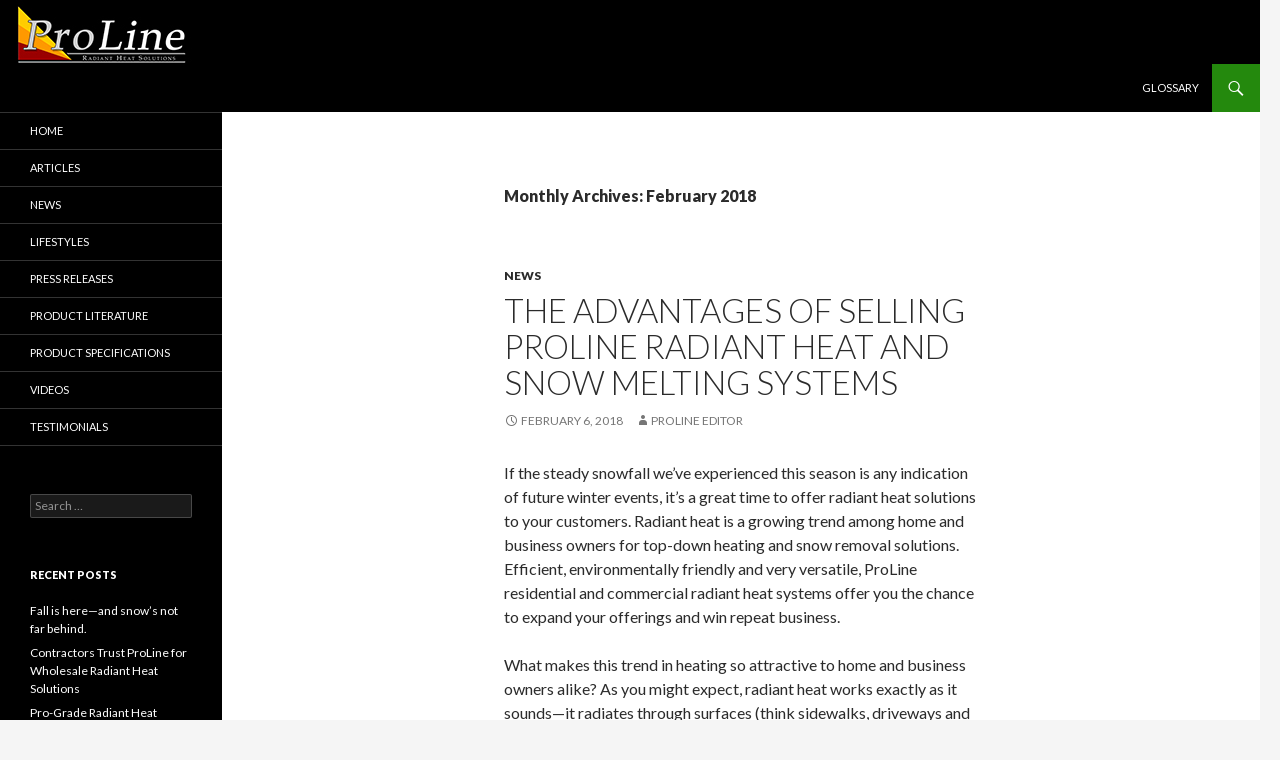

--- FILE ---
content_type: text/html; charset=UTF-8
request_url: https://www.prolineradiant.com/blog/2018/02/
body_size: 7290
content:
<!DOCTYPE html>
<!--[if IE 7]>
<html class="ie ie7" lang="en-US">
<![endif]-->
<!--[if IE 8]>
<html class="ie ie8" lang="en-US">
<![endif]-->
<!--[if !(IE 7) & !(IE 8)]><!-->
<html lang="en-US">
<!--<![endif]-->
<head>
	<meta charset="UTF-8">
	<meta name="viewport" content="width=device-width">
<script src="https://ajax.googleapis.com/ajax/libs/jquery/3.0.0/jquery.min.js"></script>
<script src="/base/traffic/traffic.js" type="text/javascript"></script>

	<title>February | 2018 | Proline</title>
	<link rel="profile" href="http://gmpg.org/xfn/11">
	<link rel="pingback" href="https://www.prolineradiant.com/blog/xmlrpc.php">
	<!--[if lt IE 9]>
	<script src="https://www.prolineradiant.com/blog/wp-content/themes/twentyfourteen/js/html5.js"></script>
	<![endif]-->
	<meta name='robots' content='max-image-preview:large' />

<!-- Open Graph Meta Tags generated by Blog2Social 820 - https://www.blog2social.com -->
<meta property="og:title" content="Proline"/>
<meta property="og:description" content="Radiant Heat Solutions"/>
<meta property="og:url" content="https://www.prolineradiant.com/blog/2018/02/"/>
<meta property="og:image" content="http://www.prolineradiant.com/blog/wp-content/uploads/2017/07/heated-pavers-c7.jpg"/>
<meta property="og:image:width" content="408"/>
<meta property="og:image:height" content="306"/>
<meta property="og:image:type" content="image/jpeg"/>
<meta property="og:type" content="article"/>
<meta property="og:article:published_time" content="2018-02-06 10:53:29"/>
<meta property="og:article:modified_time" content="2018-07-05 09:50:04"/>
<meta property="og:article:tag" content="Benefits of radiant heat"/>
<meta property="og:article:tag" content="Radiant heat"/>
<meta property="og:article:tag" content="Snow melting systems"/>
<!-- Open Graph Meta Tags generated by Blog2Social 820 - https://www.blog2social.com -->

<!-- Twitter Card generated by Blog2Social 820 - https://www.blog2social.com -->
<meta name="twitter:card" content="summary">
<meta name="twitter:title" content="Proline"/>
<meta name="twitter:description" content="Radiant Heat Solutions"/>
<meta name="twitter:image" content="http://www.prolineradiant.com/blog/wp-content/uploads/2017/07/heated-pavers-c7.jpg"/>
<!-- Twitter Card generated by Blog2Social 820 - https://www.blog2social.com -->
<link rel='dns-prefetch' href='//fonts.googleapis.com' />
<link rel='dns-prefetch' href='//s.w.org' />
<link rel="alternate" type="application/rss+xml" title="Proline &raquo; Feed" href="https://www.prolineradiant.com/blog/feed/" />
<link rel="alternate" type="application/rss+xml" title="Proline &raquo; Comments Feed" href="https://www.prolineradiant.com/blog/comments/feed/" />
		<script type="text/javascript">
			window._wpemojiSettings = {"baseUrl":"https:\/\/s.w.org\/images\/core\/emoji\/13.1.0\/72x72\/","ext":".png","svgUrl":"https:\/\/s.w.org\/images\/core\/emoji\/13.1.0\/svg\/","svgExt":".svg","source":{"concatemoji":"https:\/\/www.prolineradiant.com\/blog\/wp-includes\/js\/wp-emoji-release.min.js?ver=5.8.2"}};
			!function(e,a,t){var n,r,o,i=a.createElement("canvas"),p=i.getContext&&i.getContext("2d");function s(e,t){var a=String.fromCharCode;p.clearRect(0,0,i.width,i.height),p.fillText(a.apply(this,e),0,0);e=i.toDataURL();return p.clearRect(0,0,i.width,i.height),p.fillText(a.apply(this,t),0,0),e===i.toDataURL()}function c(e){var t=a.createElement("script");t.src=e,t.defer=t.type="text/javascript",a.getElementsByTagName("head")[0].appendChild(t)}for(o=Array("flag","emoji"),t.supports={everything:!0,everythingExceptFlag:!0},r=0;r<o.length;r++)t.supports[o[r]]=function(e){if(!p||!p.fillText)return!1;switch(p.textBaseline="top",p.font="600 32px Arial",e){case"flag":return s([127987,65039,8205,9895,65039],[127987,65039,8203,9895,65039])?!1:!s([55356,56826,55356,56819],[55356,56826,8203,55356,56819])&&!s([55356,57332,56128,56423,56128,56418,56128,56421,56128,56430,56128,56423,56128,56447],[55356,57332,8203,56128,56423,8203,56128,56418,8203,56128,56421,8203,56128,56430,8203,56128,56423,8203,56128,56447]);case"emoji":return!s([10084,65039,8205,55357,56613],[10084,65039,8203,55357,56613])}return!1}(o[r]),t.supports.everything=t.supports.everything&&t.supports[o[r]],"flag"!==o[r]&&(t.supports.everythingExceptFlag=t.supports.everythingExceptFlag&&t.supports[o[r]]);t.supports.everythingExceptFlag=t.supports.everythingExceptFlag&&!t.supports.flag,t.DOMReady=!1,t.readyCallback=function(){t.DOMReady=!0},t.supports.everything||(n=function(){t.readyCallback()},a.addEventListener?(a.addEventListener("DOMContentLoaded",n,!1),e.addEventListener("load",n,!1)):(e.attachEvent("onload",n),a.attachEvent("onreadystatechange",function(){"complete"===a.readyState&&t.readyCallback()})),(n=t.source||{}).concatemoji?c(n.concatemoji):n.wpemoji&&n.twemoji&&(c(n.twemoji),c(n.wpemoji)))}(window,document,window._wpemojiSettings);
		</script>
		<style type="text/css">
img.wp-smiley,
img.emoji {
	display: inline !important;
	border: none !important;
	box-shadow: none !important;
	height: 1em !important;
	width: 1em !important;
	margin: 0 .07em !important;
	vertical-align: -0.1em !important;
	background: none !important;
	padding: 0 !important;
}
</style>
	<link rel='stylesheet' id='wp-block-library-css'  href='https://www.prolineradiant.com/blog/wp-includes/css/dist/block-library/style.min.css?ver=5.8.2' type='text/css' media='all' />
<link rel='stylesheet' id='twentyfourteen-lato-css'  href='https://fonts.googleapis.com/css?family=Lato%3A300%2C400%2C700%2C900%2C300italic%2C400italic%2C700italic&#038;subset=latin%2Clatin-ext' type='text/css' media='all' />
<link rel='stylesheet' id='genericons-css'  href='https://www.prolineradiant.com/blog/wp-content/themes/twentyfourteen/genericons/genericons.css?ver=3.0.3' type='text/css' media='all' />
<link rel='stylesheet' id='twentyfourteen-style-css'  href='https://www.prolineradiant.com/blog/wp-content/themes/twentyfourteen/style.css?ver=5.8.2' type='text/css' media='all' />
<!--[if lt IE 9]>
<link rel='stylesheet' id='twentyfourteen-ie-css'  href='https://www.prolineradiant.com/blog/wp-content/themes/twentyfourteen/css/ie.css?ver=20131205' type='text/css' media='all' />
<![endif]-->
<link rel='stylesheet' id='video-js-css'  href='https://www.prolineradiant.com/blog/wp-content/plugins/video-embed-thumbnail-generator/video-js/video-js.css?ver=5.10.2' type='text/css' media='all' />
<link rel='stylesheet' id='video-js-kg-skin-css'  href='https://www.prolineradiant.com/blog/wp-content/plugins/video-embed-thumbnail-generator/video-js/kg-video-js-skin.css?ver=4.6.8' type='text/css' media='all' />
<link rel='stylesheet' id='dashicons-css'  href='https://www.prolineradiant.com/blog/wp-includes/css/dashicons.min.css?ver=5.8.2' type='text/css' media='all' />
<link rel='stylesheet' id='kgvid_video_styles-css'  href='https://www.prolineradiant.com/blog/wp-content/plugins/video-embed-thumbnail-generator/css/kgvid_styles.css?ver=4.6.8' type='text/css' media='all' />
<script type='text/javascript' src='https://www.prolineradiant.com/blog/wp-includes/js/jquery/jquery.min.js?ver=3.6.0' id='jquery-core-js'></script>
<script type='text/javascript' src='https://www.prolineradiant.com/blog/wp-includes/js/jquery/jquery-migrate.min.js?ver=3.3.2' id='jquery-migrate-js'></script>
<link rel="https://api.w.org/" href="https://www.prolineradiant.com/blog/wp-json/" /><link rel="EditURI" type="application/rsd+xml" title="RSD" href="https://www.prolineradiant.com/blog/xmlrpc.php?rsd" />
<link rel="wlwmanifest" type="application/wlwmanifest+xml" href="https://www.prolineradiant.com/blog/wp-includes/wlwmanifest.xml" /> 
<meta name="generator" content="WordPress 5.8.2" />
<style type="text/css">.recentcomments a{display:inline !important;padding:0 !important;margin:0 !important;}</style>	<style type="text/css" id="twentyfourteen-header-css">
			.site-title,
		.site-description {
			clip: rect(1px 1px 1px 1px); /* IE7 */
			clip: rect(1px, 1px, 1px, 1px);
			position: absolute;
		}
		</style>
	</head>

<body class="archive date group-blog header-image list-view full-width">
<div id="page" class="hfeed site">
		<div id="site-header">
		<a href="https://www.prolineradiant.com" rel="home">
			<img src="https://www.prolineradiant.com/blog/wp-content/uploads/2016/11/pl-blog-banner-wp.jpg" width="1260" height="64" alt="Proline">
		</a>
	</div>
	
	<header id="masthead" class="site-header" role="banner">
		<div class="header-main">
			<h1 class="site-title"><a href="https://www.prolineradiant.com/blog/" rel="home">Proline</a></h1>

			<div class="search-toggle">
				<a href="#search-container" class="screen-reader-text" aria-expanded="false" aria-controls="search-container">Search</a>
			</div>

			<nav id="primary-navigation" class="site-navigation primary-navigation" role="navigation">
				<button class="menu-toggle">Primary Menu</button>
				<a class="screen-reader-text skip-link" href="#content">Skip to content</a>
				<div id="primary-menu" class="nav-menu"><ul>
<li class="page_item page-item-1625"><a href="https://www.prolineradiant.com/blog/glossary/">Glossary</a></li>
</ul></div>
			</nav>
		</div>

		<div id="search-container" class="search-box-wrapper hide">
			<div class="search-box">
				<form role="search" method="get" class="search-form" action="https://www.prolineradiant.com/blog/">
				<label>
					<span class="screen-reader-text">Search for:</span>
					<input type="search" class="search-field" placeholder="Search &hellip;" value="" name="s" />
				</label>
				<input type="submit" class="search-submit" value="Search" />
			</form>			</div>
		</div>
	</header><!-- #masthead -->

	<div id="main" class="site-main">

	<section id="primary" class="content-area">
		<div id="content" class="site-content" role="main">

			
			<header class="page-header">
				<h1 class="page-title">
					Monthly Archives: February 2018				</h1>
			</header><!-- .page-header -->

			
<article id="post-4751" class="post-4751 post type-post status-publish format-standard hentry category-news tag-benefits-of-radiant-heat tag-radiant-heat tag-snow-melting-systems">
	
	<header class="entry-header">
				<div class="entry-meta">
			<span class="cat-links"><a href="https://www.prolineradiant.com/blog/topic/news/" rel="category tag">NEWS</a></span>
		</div>
		<h1 class="entry-title"><a href="https://www.prolineradiant.com/blog/news/the-advantages-of-selling-proline-radiant-heat-and-snow-melting-systems/" rel="bookmark">The Advantages of Selling ProLine Radiant Heat and Snow Melting Systems</a></h1>
		<div class="entry-meta">
			<span class="entry-date"><a href="https://www.prolineradiant.com/blog/news/the-advantages-of-selling-proline-radiant-heat-and-snow-melting-systems/" rel="bookmark"><time class="entry-date" datetime="2018-02-06T10:53:29-07:00">February 6, 2018</time></a></span> <span class="byline"><span class="author vcard"><a class="url fn n" href="https://www.prolineradiant.com/blog/author/proline-editor/" rel="author">Proline Editor</a></span></span>		</div><!-- .entry-meta -->
	</header><!-- .entry-header -->

		<div class="entry-content">
		<p>If the steady snowfall we’ve experienced this season is any indication of future winter events, it’s a great time to offer radiant heat solutions to your customers. Radiant heat is a growing trend among home and business owners for top-down heating and snow removal solutions. Efficient, environmentally friendly and very versatile, ProLine residential and commercial radiant heat systems offer you the chance to expand your offerings and win repeat business.</p>
<p>What makes this trend in heating so attractive to home and business owners alike? As you might expect, radiant heat works exactly as it sounds—it radiates through surfaces (think sidewalks, driveways and wood floors) to warm a specific area of a residence or commercial property quickly and efficiently. ProLine offers several choices for radiant heat systems; the two most common being:</p>
<ul>
<li>Electric radiant heat—uses electric heat cable configured beneath a floor or driveway to warm it up</li>
<li>Hydronic radiant heat—relies on hot water delivered through a network of pipes underneath an indoor or outdoor surface to heat it</li>
</ul>
<p>ProLine radiant heat solutions are designed to deliver consistent, even heat and can be easily configured according to client-specific preferences. Indoors, radiant heat generates a feeling comparable to the warm, enveloping heat of a stove or fireplace. These systems depend largely on heat transfer from one object to another, eliminating the draftiness and duct loss associated with traditional forced air, making them much more efficient.</p>
<p>A switch from forced air to radiant heat also improves air quality within a home, eliminating the constant blowing and belching of air ridden with dirt, dust and allergens that can compromise indoor environments. These clean systems are also very green options in more ways than one. Thermostats can be programmed heat to heat an entire home, or timed to heat specific areas, from kitchen, to living room and bedroom, conserving energy for pennies on the dollar. They’re also flexible enough to install under a variety of surfaces, including wood, laminate, tile and carpet.</p>
<p><img loading="lazy" class="alignnone size-full wp-image-4651" src="http://www.prolineradiant.com/blog/wp-content/uploads/2017/07/heated-pavers-c7.jpg" alt="Heated pavers outdoor mall" width="408" height="306" srcset="https://www.prolineradiant.com/blog/wp-content/uploads/2017/07/heated-pavers-c7.jpg 408w, https://www.prolineradiant.com/blog/wp-content/uploads/2017/07/heated-pavers-c7-300x225.jpg 300w" sizes="(max-width: 408px) 100vw, 408px" /></p>
<p>Of course this same science works wonders outside to keep snow and ice away from residences and commercial properties. ProLine offers several easily-configurable options, from electric cable right off the spool, to preconfigured mats or RauPanels (hydronic systems), depending on client preferences and overall needs. Electric cable, for example, is great for smaller, hard to reach or unusually shaped areas, while the demands of a larger commercial footprint may be better served with hydronics because of the possibility of lower operating costs. Either way, these applications mitigate risk by keeping pavement clear and dry, before snow and ice can accumulate. And they’re equally effective under brick pavers and stone as well as concrete and asphalt pours or overlays.</p>
<p>Fortunately, whatever client demands come your way, ProLine offers radiant heat professionals on-demand installation services, and an extensive inventory of products to match every job. We can walk you through a project from conception to completion. When you do business with ProLine, you’ll appreciate not only access to the pros, but free installation training and our vast library of materials, including articles and schematics to help you along the way. To learn more about ProLine products and services, including how to become a preferred ProLine professional, please contact us at <strong>1-866-676-9276</strong>.</p>
	</div><!-- .entry-content -->
	
	<footer class="entry-meta"><span class="tag-links"><a href="https://www.prolineradiant.com/blog/tag/benefits-of-radiant-heat/" rel="tag">Benefits of radiant heat</a><a href="https://www.prolineradiant.com/blog/tag/radiant-heat/" rel="tag">Radiant heat</a><a href="https://www.prolineradiant.com/blog/tag/snow-melting-systems/" rel="tag">Snow melting systems</a></span></footer></article><!-- #post-## -->
		</div><!-- #content -->
	</section><!-- #primary -->

<div id="secondary">
		<h2 class="site-description">Radiant Heat Solutions</h2>
	
		<nav role="navigation" class="navigation site-navigation secondary-navigation">
		<div class="menu-proline-blog-container"><ul id="menu-proline-blog" class="menu"><li id="menu-item-2679" class="menu-item menu-item-type-custom menu-item-object-custom menu-item-home menu-item-2679"><a href="https://www.prolineradiant.com/blog">Home</a></li>
<li id="menu-item-41" class="menu-item menu-item-type-taxonomy menu-item-object-category menu-item-41"><a href="https://www.prolineradiant.com/blog/topic/articles/">Articles</a></li>
<li id="menu-item-40" class="menu-item menu-item-type-taxonomy menu-item-object-category menu-item-40"><a href="https://www.prolineradiant.com/blog/topic/news/">NEWS</a></li>
<li id="menu-item-5555" class="menu-item menu-item-type-taxonomy menu-item-object-category menu-item-5555"><a href="https://www.prolineradiant.com/blog/topic/lifestyles/">Lifestyles</a></li>
<li id="menu-item-43" class="menu-item menu-item-type-taxonomy menu-item-object-category menu-item-43"><a href="https://www.prolineradiant.com/blog/topic/press-releases/">Press Releases</a></li>
<li id="menu-item-4566" class="menu-item menu-item-type-taxonomy menu-item-object-category menu-item-4566"><a href="https://www.prolineradiant.com/blog/topic/product-literature/">Product Literature</a></li>
<li id="menu-item-81" class="menu-item menu-item-type-taxonomy menu-item-object-category menu-item-81"><a href="https://www.prolineradiant.com/blog/topic/product-specifications/">Product Specifications</a></li>
<li id="menu-item-4567" class="menu-item menu-item-type-taxonomy menu-item-object-category menu-item-4567"><a href="https://www.prolineradiant.com/blog/topic/video/">Videos</a></li>
<li id="menu-item-4123" class="menu-item menu-item-type-taxonomy menu-item-object-category menu-item-4123"><a href="https://www.prolineradiant.com/blog/topic/testimonials/">Testimonials</a></li>
</ul></div>	</nav>
	
		<div id="primary-sidebar" class="primary-sidebar widget-area" role="complementary">
		<aside id="search-2" class="widget widget_search"><form role="search" method="get" class="search-form" action="https://www.prolineradiant.com/blog/">
				<label>
					<span class="screen-reader-text">Search for:</span>
					<input type="search" class="search-field" placeholder="Search &hellip;" value="" name="s" />
				</label>
				<input type="submit" class="search-submit" value="Search" />
			</form></aside>
		<aside id="recent-posts-2" class="widget widget_recent_entries">
		<h1 class="widget-title">Recent Posts</h1>
		<ul>
											<li>
					<a href="https://www.prolineradiant.com/blog/lifestyles/fall-is-here-and-snows-not-far-behind/">Fall is here—and snow’s not far behind.</a>
									</li>
											<li>
					<a href="https://www.prolineradiant.com/blog/lifestyles/contractors-trust-proline-for-wholesale-radiant-heat-solutions/">Contractors Trust ProLine for Wholesale Radiant Heat Solutions</a>
									</li>
											<li>
					<a href="https://www.prolineradiant.com/blog/lifestyles/pro-grade-radiant-heat-solutions-for-builders-and-trade-pros/">Pro-Grade Radiant Heat Solutions for Builders and Trade Pros</a>
									</li>
											<li>
					<a href="https://www.prolineradiant.com/blog/news/risk-management-benefits-of-radiant-heat-solutions/">Risk Management Benefits of Radiant Heat Solutions</a>
									</li>
											<li>
					<a href="https://www.prolineradiant.com/blog/news/august-is-the-smartest-time-to-plan-radiant-heat-projects/">August Is the Smartest Time to Plan Radiant Heat Projects</a>
									</li>
					</ul>

		</aside><aside id="recent-comments-2" class="widget widget_recent_comments"><h1 class="widget-title">Recent Comments</h1><ul id="recentcomments"></ul></aside><aside id="archives-2" class="widget widget_archive"><h1 class="widget-title">Archives</h1>
			<ul>
					<li><a href='https://www.prolineradiant.com/blog/2025/10/'>October 2025</a></li>
	<li><a href='https://www.prolineradiant.com/blog/2025/09/'>September 2025</a></li>
	<li><a href='https://www.prolineradiant.com/blog/2025/08/'>August 2025</a></li>
	<li><a href='https://www.prolineradiant.com/blog/2025/07/'>July 2025</a></li>
	<li><a href='https://www.prolineradiant.com/blog/2025/06/'>June 2025</a></li>
	<li><a href='https://www.prolineradiant.com/blog/2025/05/'>May 2025</a></li>
	<li><a href='https://www.prolineradiant.com/blog/2025/04/'>April 2025</a></li>
	<li><a href='https://www.prolineradiant.com/blog/2025/03/'>March 2025</a></li>
	<li><a href='https://www.prolineradiant.com/blog/2025/02/'>February 2025</a></li>
	<li><a href='https://www.prolineradiant.com/blog/2025/01/'>January 2025</a></li>
	<li><a href='https://www.prolineradiant.com/blog/2024/12/'>December 2024</a></li>
	<li><a href='https://www.prolineradiant.com/blog/2024/11/'>November 2024</a></li>
	<li><a href='https://www.prolineradiant.com/blog/2024/09/'>September 2024</a></li>
	<li><a href='https://www.prolineradiant.com/blog/2024/08/'>August 2024</a></li>
	<li><a href='https://www.prolineradiant.com/blog/2024/07/'>July 2024</a></li>
	<li><a href='https://www.prolineradiant.com/blog/2024/06/'>June 2024</a></li>
	<li><a href='https://www.prolineradiant.com/blog/2024/05/'>May 2024</a></li>
	<li><a href='https://www.prolineradiant.com/blog/2024/04/'>April 2024</a></li>
	<li><a href='https://www.prolineradiant.com/blog/2024/03/'>March 2024</a></li>
	<li><a href='https://www.prolineradiant.com/blog/2024/02/'>February 2024</a></li>
	<li><a href='https://www.prolineradiant.com/blog/2024/01/'>January 2024</a></li>
	<li><a href='https://www.prolineradiant.com/blog/2023/12/'>December 2023</a></li>
	<li><a href='https://www.prolineradiant.com/blog/2023/11/'>November 2023</a></li>
	<li><a href='https://www.prolineradiant.com/blog/2023/10/'>October 2023</a></li>
	<li><a href='https://www.prolineradiant.com/blog/2023/09/'>September 2023</a></li>
	<li><a href='https://www.prolineradiant.com/blog/2023/08/'>August 2023</a></li>
	<li><a href='https://www.prolineradiant.com/blog/2023/07/'>July 2023</a></li>
	<li><a href='https://www.prolineradiant.com/blog/2023/06/'>June 2023</a></li>
	<li><a href='https://www.prolineradiant.com/blog/2023/05/'>May 2023</a></li>
	<li><a href='https://www.prolineradiant.com/blog/2023/04/'>April 2023</a></li>
	<li><a href='https://www.prolineradiant.com/blog/2023/03/'>March 2023</a></li>
	<li><a href='https://www.prolineradiant.com/blog/2023/02/'>February 2023</a></li>
	<li><a href='https://www.prolineradiant.com/blog/2023/01/'>January 2023</a></li>
	<li><a href='https://www.prolineradiant.com/blog/2022/12/'>December 2022</a></li>
	<li><a href='https://www.prolineradiant.com/blog/2022/11/'>November 2022</a></li>
	<li><a href='https://www.prolineradiant.com/blog/2022/10/'>October 2022</a></li>
	<li><a href='https://www.prolineradiant.com/blog/2022/09/'>September 2022</a></li>
	<li><a href='https://www.prolineradiant.com/blog/2022/08/'>August 2022</a></li>
	<li><a href='https://www.prolineradiant.com/blog/2022/07/'>July 2022</a></li>
	<li><a href='https://www.prolineradiant.com/blog/2022/06/'>June 2022</a></li>
	<li><a href='https://www.prolineradiant.com/blog/2022/05/'>May 2022</a></li>
	<li><a href='https://www.prolineradiant.com/blog/2022/04/'>April 2022</a></li>
	<li><a href='https://www.prolineradiant.com/blog/2022/03/'>March 2022</a></li>
	<li><a href='https://www.prolineradiant.com/blog/2022/02/'>February 2022</a></li>
	<li><a href='https://www.prolineradiant.com/blog/2022/01/'>January 2022</a></li>
	<li><a href='https://www.prolineradiant.com/blog/2021/12/'>December 2021</a></li>
	<li><a href='https://www.prolineradiant.com/blog/2021/11/'>November 2021</a></li>
	<li><a href='https://www.prolineradiant.com/blog/2021/10/'>October 2021</a></li>
	<li><a href='https://www.prolineradiant.com/blog/2021/09/'>September 2021</a></li>
	<li><a href='https://www.prolineradiant.com/blog/2021/08/'>August 2021</a></li>
	<li><a href='https://www.prolineradiant.com/blog/2021/07/'>July 2021</a></li>
	<li><a href='https://www.prolineradiant.com/blog/2021/06/'>June 2021</a></li>
	<li><a href='https://www.prolineradiant.com/blog/2021/05/'>May 2021</a></li>
	<li><a href='https://www.prolineradiant.com/blog/2021/04/'>April 2021</a></li>
	<li><a href='https://www.prolineradiant.com/blog/2021/03/'>March 2021</a></li>
	<li><a href='https://www.prolineradiant.com/blog/2021/02/'>February 2021</a></li>
	<li><a href='https://www.prolineradiant.com/blog/2021/01/'>January 2021</a></li>
	<li><a href='https://www.prolineradiant.com/blog/2020/12/'>December 2020</a></li>
	<li><a href='https://www.prolineradiant.com/blog/2020/11/'>November 2020</a></li>
	<li><a href='https://www.prolineradiant.com/blog/2020/10/'>October 2020</a></li>
	<li><a href='https://www.prolineradiant.com/blog/2020/09/'>September 2020</a></li>
	<li><a href='https://www.prolineradiant.com/blog/2020/08/'>August 2020</a></li>
	<li><a href='https://www.prolineradiant.com/blog/2020/07/'>July 2020</a></li>
	<li><a href='https://www.prolineradiant.com/blog/2020/06/'>June 2020</a></li>
	<li><a href='https://www.prolineradiant.com/blog/2020/05/'>May 2020</a></li>
	<li><a href='https://www.prolineradiant.com/blog/2020/04/'>April 2020</a></li>
	<li><a href='https://www.prolineradiant.com/blog/2020/03/'>March 2020</a></li>
	<li><a href='https://www.prolineradiant.com/blog/2020/02/'>February 2020</a></li>
	<li><a href='https://www.prolineradiant.com/blog/2020/01/'>January 2020</a></li>
	<li><a href='https://www.prolineradiant.com/blog/2019/12/'>December 2019</a></li>
	<li><a href='https://www.prolineradiant.com/blog/2019/11/'>November 2019</a></li>
	<li><a href='https://www.prolineradiant.com/blog/2019/10/'>October 2019</a></li>
	<li><a href='https://www.prolineradiant.com/blog/2019/09/'>September 2019</a></li>
	<li><a href='https://www.prolineradiant.com/blog/2019/08/'>August 2019</a></li>
	<li><a href='https://www.prolineradiant.com/blog/2019/06/'>June 2019</a></li>
	<li><a href='https://www.prolineradiant.com/blog/2019/05/'>May 2019</a></li>
	<li><a href='https://www.prolineradiant.com/blog/2019/04/'>April 2019</a></li>
	<li><a href='https://www.prolineradiant.com/blog/2019/03/'>March 2019</a></li>
	<li><a href='https://www.prolineradiant.com/blog/2019/02/'>February 2019</a></li>
	<li><a href='https://www.prolineradiant.com/blog/2019/01/'>January 2019</a></li>
	<li><a href='https://www.prolineradiant.com/blog/2018/12/'>December 2018</a></li>
	<li><a href='https://www.prolineradiant.com/blog/2018/11/'>November 2018</a></li>
	<li><a href='https://www.prolineradiant.com/blog/2018/10/'>October 2018</a></li>
	<li><a href='https://www.prolineradiant.com/blog/2018/09/'>September 2018</a></li>
	<li><a href='https://www.prolineradiant.com/blog/2018/07/'>July 2018</a></li>
	<li><a href='https://www.prolineradiant.com/blog/2018/06/'>June 2018</a></li>
	<li><a href='https://www.prolineradiant.com/blog/2018/05/'>May 2018</a></li>
	<li><a href='https://www.prolineradiant.com/blog/2018/04/'>April 2018</a></li>
	<li><a href='https://www.prolineradiant.com/blog/2018/03/'>March 2018</a></li>
	<li><a href='https://www.prolineradiant.com/blog/2018/02/' aria-current="page">February 2018</a></li>
	<li><a href='https://www.prolineradiant.com/blog/2017/12/'>December 2017</a></li>
	<li><a href='https://www.prolineradiant.com/blog/2017/10/'>October 2017</a></li>
	<li><a href='https://www.prolineradiant.com/blog/2017/09/'>September 2017</a></li>
	<li><a href='https://www.prolineradiant.com/blog/2017/08/'>August 2017</a></li>
	<li><a href='https://www.prolineradiant.com/blog/2017/07/'>July 2017</a></li>
	<li><a href='https://www.prolineradiant.com/blog/2017/06/'>June 2017</a></li>
	<li><a href='https://www.prolineradiant.com/blog/2017/05/'>May 2017</a></li>
	<li><a href='https://www.prolineradiant.com/blog/2017/04/'>April 2017</a></li>
	<li><a href='https://www.prolineradiant.com/blog/2017/03/'>March 2017</a></li>
	<li><a href='https://www.prolineradiant.com/blog/2017/02/'>February 2017</a></li>
	<li><a href='https://www.prolineradiant.com/blog/2017/01/'>January 2017</a></li>
	<li><a href='https://www.prolineradiant.com/blog/2016/12/'>December 2016</a></li>
	<li><a href='https://www.prolineradiant.com/blog/2016/11/'>November 2016</a></li>
	<li><a href='https://www.prolineradiant.com/blog/2016/10/'>October 2016</a></li>
	<li><a href='https://www.prolineradiant.com/blog/2015/06/'>June 2015</a></li>
	<li><a href='https://www.prolineradiant.com/blog/2015/05/'>May 2015</a></li>
	<li><a href='https://www.prolineradiant.com/blog/2015/04/'>April 2015</a></li>
	<li><a href='https://www.prolineradiant.com/blog/2015/03/'>March 2015</a></li>
	<li><a href='https://www.prolineradiant.com/blog/2015/02/'>February 2015</a></li>
	<li><a href='https://www.prolineradiant.com/blog/2014/11/'>November 2014</a></li>
	<li><a href='https://www.prolineradiant.com/blog/2014/10/'>October 2014</a></li>
	<li><a href='https://www.prolineradiant.com/blog/2014/09/'>September 2014</a></li>
	<li><a href='https://www.prolineradiant.com/blog/2014/08/'>August 2014</a></li>
	<li><a href='https://www.prolineradiant.com/blog/2014/07/'>July 2014</a></li>
	<li><a href='https://www.prolineradiant.com/blog/2014/06/'>June 2014</a></li>
	<li><a href='https://www.prolineradiant.com/blog/2014/05/'>May 2014</a></li>
	<li><a href='https://www.prolineradiant.com/blog/2014/04/'>April 2014</a></li>
	<li><a href='https://www.prolineradiant.com/blog/2014/03/'>March 2014</a></li>
			</ul>

			</aside>	</div><!-- #primary-sidebar -->
	</div><!-- #secondary -->

		</div><!-- #main -->

		<footer id="colophon" class="site-footer" role="contentinfo">

			
			<div class="site-info">
								<a href="https://wordpress.org/">Powered Webcommander</a>
			</div><!-- .site-info -->
		</footer><!-- #colophon -->
	</div><!-- #page -->

	<script type='text/javascript' src='https://www.prolineradiant.com/blog/wp-content/themes/twentyfourteen/js/functions.js?ver=20150315' id='twentyfourteen-script-js'></script>
<script type='text/javascript' src='https://www.prolineradiant.com/blog/wp-includes/js/wp-embed.min.js?ver=5.8.2' id='wp-embed-js'></script>

<!-- Google Reflective Ad Campaign DO NOT REMOVE -->
<script type="text/javascript">
/* <![CDATA[ */
var google_conversion_id = 881226871;
var google_custom_params = window.google_tag_params;
var google_remarketing_only = true;
/* ]]> */
</script>
<script type="text/javascript" src="//www.googleadservices.com/pagead/conversion.js">
</script>
<noscript>
<div style="display:inline;">
<img height="1" width="1" style="border-style:none;" alt="" src="//googleads.g.doubleclick.net/pagead/viewthroughconversion/881226871/?value=0&amp;guid=ON&amp;script=0"/>
</div>
</noscript>
<!-- end google code -->

</body>
</html>


--- FILE ---
content_type: application/javascript
request_url: https://www.prolineradiant.com/base/traffic/traffic.js
body_size: 294
content:
$(monitorTraffic);

function monitorTraffic() {
	$.ajax({url: "/base/persist/persist.php", type: "POST", dataType: "json", data:{persist_type: 'traffic', persist_type_object: 'open', caller: document.referrer},
		success: function(json) {
			if (json.success!=1) console.log('trafficPost() error');
		}
	});

	window.addEventListener('beforeunload', function(event) {
		$.ajax({url: "/base/persist/persist.php", type: "POST", dataType: "json", data:{persist_type: 'traffic', persist_type_object: 'close', caller: document.referrer},
			success: function(json) {
				if (json.success!=1) console.log('trafficPost() error');
			}
		});
	}, false);
}

